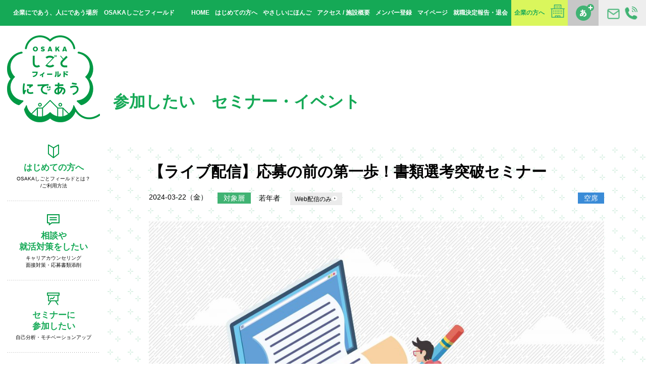

--- FILE ---
content_type: text/html; charset=UTF-8
request_url: https://shigotofield.jp/events/240322_document_live/
body_size: 54149
content:
<!DOCTYPE html>
<html lang="ja">
<!-- 72973-->

<head prefix="og: http://ogp.me/ns# fb: http://ogp.me/ns/fb#">
  <meta charset="utf-8">
  <title>【ライブ配信】応募の前の第一歩！書類選考突破セミナー | セミナー・イベントに参加したい | OSAKAしごとフィールド</title>
  <meta name="description" content="">
  <meta name="keywords" content="">
  <meta name="copyright" content="Copyright（C）OSAKAしごとフィールド. All Right Reserved.">
  <meta http-equiv="X-UA-Compatible" contet="IE=edge">
  <meta http-equiv="imagetoolbar" content="no">
  <meta name="viewport" content="width=device-width,user-scalable=no">
  <meta name="format-detection" content="telephone=no">
  <meta property="og:url" content="https://shigotofield.jp/events/240322_document_live/">
  <meta property="og:site_name">
  <meta property="og:title" content="【ライブ配信】応募の前の第一歩！書類選考突破セミナー | セミナー・イベントに参加したい | OSAKAしごとフィールド">
  <meta property="og:description" content="">
  <meta property="og:type" content="article">
  <meta property="og:image" content="https://shigotofield.jp/osf-wp/wp-content/uploads/2019/05/B_salon-07.jpg">
  <meta property="og:image:type" content="image/png">
  <meta property="og:image:width" content="1200">
  <meta property="og:image:height" content="630">
  <link type="image/x-icon" rel="shortcut icon" href="https://shigotofield.jp/osf-wp/wp-content/themes/osf2022/assets/img/common/favicon.ico">
  <link rel="stylesheet" href="https://shigotofield.jp/osf-wp/wp-content/themes/osf2022/assets/css/style.css?20240116">
  <script src="https://shigotofield.jp/osf-wp/wp-content/themes/osf2022/assets/js/libs.js"></script>
  <script src="https://shigotofield.jp/osf-wp/wp-content/themes/osf2022/assets/js/common.js"></script>
  <!-- Google Tag Manager -->
<script>
    (function(w, d, s, l, i) {
        w[l] = w[l] || [];
        w[l].push({
            'gtm.start': new Date().getTime(),
            event: 'gtm.js'
        });
        var f = d.getElementsByTagName(s)[0],
            j = d.createElement(s),
            dl = l != 'dataLayer' ? '&l=' + l : '';
        j.async = true;
        j.src =
            'https://www.googletagmanager.com/gtm.js?id=' + i + dl;
        f.parentNode.insertBefore(j, f);
    })(window, document, 'script', 'dataLayer', 'GTM-KX4QK4X');
</script>
<!-- End Google Tag Manager -->  
		<!-- All in One SEO 4.9.3 - aioseo.com -->
	<meta name="description" content="応募書類作成で自分らしさをうまく表現できずに悩んでいませんか？ 自己PRや志望動機を書く上でのポイントについて" />
	<meta name="robots" content="max-image-preview:large" />
	<link rel="canonical" href="https://shigotofield.jp/events/240322_document_live/" />
	<meta name="generator" content="All in One SEO (AIOSEO) 4.9.3" />
		<meta property="og:locale" content="ja_JP" />
		<meta property="og:site_name" content="企業と人が出会う場所 OSAKAしごとフィールド - 「働きたい」と思っている、すべての方へ。OSAKAしごとフィールドは「企業と人が出会う」就業支援拠点です。" />
		<meta property="og:type" content="article" />
		<meta property="og:title" content="【ライブ配信】応募の前の第一歩！書類選考突破セミナー - 企業と人が出会う場所 OSAKAしごとフィールド" />
		<meta property="og:description" content="応募書類作成で自分らしさをうまく表現できずに悩んでいませんか？ 自己PRや志望動機を書く上でのポイントについて" />
		<meta property="og:url" content="https://shigotofield.jp/events/240322_document_live/" />
		<meta property="article:published_time" content="2024-03-22T01:30:23+00:00" />
		<meta property="article:modified_time" content="2024-02-01T00:42:27+00:00" />
		<meta name="twitter:card" content="summary_large_image" />
		<meta name="twitter:title" content="【ライブ配信】応募の前の第一歩！書類選考突破セミナー - 企業と人が出会う場所 OSAKAしごとフィールド" />
		<meta name="twitter:description" content="応募書類作成で自分らしさをうまく表現できずに悩んでいませんか？ 自己PRや志望動機を書く上でのポイントについて" />
		<script type="application/ld+json" class="aioseo-schema">
			{"@context":"https:\/\/schema.org","@graph":[{"@type":"BreadcrumbList","@id":"https:\/\/shigotofield.jp\/events\/240322_document_live\/#breadcrumblist","itemListElement":[{"@type":"ListItem","@id":"https:\/\/shigotofield.jp#listItem","position":1,"name":"Home","item":"https:\/\/shigotofield.jp","nextItem":{"@type":"ListItem","@id":"https:\/\/shigotofield.jp\/events\/#listItem","name":"\u6c42\u8077\u8005\u30bb\u30df\u30ca\u30fc\u30fb\u30a4\u30d9\u30f3\u30c8\u96c6"}},{"@type":"ListItem","@id":"https:\/\/shigotofield.jp\/events\/#listItem","position":2,"name":"\u6c42\u8077\u8005\u30bb\u30df\u30ca\u30fc\u30fb\u30a4\u30d9\u30f3\u30c8\u96c6","item":"https:\/\/shigotofield.jp\/events\/","nextItem":{"@type":"ListItem","@id":"https:\/\/shigotofield.jp\/tag\/research\/#listItem","name":"\u696d\u754c\u30fb\u4f01\u696d\u7814\u7a76"},"previousItem":{"@type":"ListItem","@id":"https:\/\/shigotofield.jp#listItem","name":"Home"}},{"@type":"ListItem","@id":"https:\/\/shigotofield.jp\/tag\/research\/#listItem","position":3,"name":"\u696d\u754c\u30fb\u4f01\u696d\u7814\u7a76","item":"https:\/\/shigotofield.jp\/tag\/research\/","nextItem":{"@type":"ListItem","@id":"https:\/\/shigotofield.jp\/events\/240322_document_live\/#listItem","name":"\u3010\u30e9\u30a4\u30d6\u914d\u4fe1\u3011\u5fdc\u52df\u306e\u524d\u306e\u7b2c\u4e00\u6b69\uff01\u66f8\u985e\u9078\u8003\u7a81\u7834\u30bb\u30df\u30ca\u30fc"},"previousItem":{"@type":"ListItem","@id":"https:\/\/shigotofield.jp\/events\/#listItem","name":"\u6c42\u8077\u8005\u30bb\u30df\u30ca\u30fc\u30fb\u30a4\u30d9\u30f3\u30c8\u96c6"}},{"@type":"ListItem","@id":"https:\/\/shigotofield.jp\/events\/240322_document_live\/#listItem","position":4,"name":"\u3010\u30e9\u30a4\u30d6\u914d\u4fe1\u3011\u5fdc\u52df\u306e\u524d\u306e\u7b2c\u4e00\u6b69\uff01\u66f8\u985e\u9078\u8003\u7a81\u7834\u30bb\u30df\u30ca\u30fc","previousItem":{"@type":"ListItem","@id":"https:\/\/shigotofield.jp\/tag\/research\/#listItem","name":"\u696d\u754c\u30fb\u4f01\u696d\u7814\u7a76"}}]},{"@type":"Organization","@id":"https:\/\/shigotofield.jp\/#organization","name":"\u4f01\u696d\u3068\u4eba\u304c\u51fa\u4f1a\u3046\u5834\u6240 OSAKA\u3057\u3054\u3068\u30d5\u30a3\u30fc\u30eb\u30c9","description":"\u300c\u50cd\u304d\u305f\u3044\u300d\u3068\u601d\u3063\u3066\u3044\u308b\u3001\u3059\u3079\u3066\u306e\u65b9\u3078\u3002OSAKA\u3057\u3054\u3068\u30d5\u30a3\u30fc\u30eb\u30c9\u306f\u300c\u4f01\u696d\u3068\u4eba\u304c\u51fa\u4f1a\u3046\u300d\u5c31\u696d\u652f\u63f4\u62e0\u70b9\u3067\u3059\u3002","url":"https:\/\/shigotofield.jp\/"},{"@type":"WebPage","@id":"https:\/\/shigotofield.jp\/events\/240322_document_live\/#webpage","url":"https:\/\/shigotofield.jp\/events\/240322_document_live\/","name":"\u3010\u30e9\u30a4\u30d6\u914d\u4fe1\u3011\u5fdc\u52df\u306e\u524d\u306e\u7b2c\u4e00\u6b69\uff01\u66f8\u985e\u9078\u8003\u7a81\u7834\u30bb\u30df\u30ca\u30fc - \u4f01\u696d\u3068\u4eba\u304c\u51fa\u4f1a\u3046\u5834\u6240 OSAKA\u3057\u3054\u3068\u30d5\u30a3\u30fc\u30eb\u30c9","description":"\u5fdc\u52df\u66f8\u985e\u4f5c\u6210\u3067\u81ea\u5206\u3089\u3057\u3055\u3092\u3046\u307e\u304f\u8868\u73fe\u3067\u304d\u305a\u306b\u60a9\u3093\u3067\u3044\u307e\u305b\u3093\u304b\uff1f \u81ea\u5df1PR\u3084\u5fd7\u671b\u52d5\u6a5f\u3092\u66f8\u304f\u4e0a\u3067\u306e\u30dd\u30a4\u30f3\u30c8\u306b\u3064\u3044\u3066","inLanguage":"ja","isPartOf":{"@id":"https:\/\/shigotofield.jp\/#website"},"breadcrumb":{"@id":"https:\/\/shigotofield.jp\/events\/240322_document_live\/#breadcrumblist"},"image":{"@type":"ImageObject","url":"https:\/\/shigotofield.jp\/osf-wp\/wp-content\/uploads\/2019\/05\/B_salon-07.jpg","@id":"https:\/\/shigotofield.jp\/events\/240322_document_live\/#mainImage","width":3750,"height":2500,"caption":"PC,\u66f8\u985e"},"primaryImageOfPage":{"@id":"https:\/\/shigotofield.jp\/events\/240322_document_live\/#mainImage"},"datePublished":"2024-03-22T10:30:23+09:00","dateModified":"2024-02-01T09:42:27+09:00"},{"@type":"WebSite","@id":"https:\/\/shigotofield.jp\/#website","url":"https:\/\/shigotofield.jp\/","name":"\u4f01\u696d\u3068\u4eba\u304c\u51fa\u4f1a\u3046\u5834\u6240 OSAKA\u3057\u3054\u3068\u30d5\u30a3\u30fc\u30eb\u30c9","description":"\u300c\u50cd\u304d\u305f\u3044\u300d\u3068\u601d\u3063\u3066\u3044\u308b\u3001\u3059\u3079\u3066\u306e\u65b9\u3078\u3002OSAKA\u3057\u3054\u3068\u30d5\u30a3\u30fc\u30eb\u30c9\u306f\u300c\u4f01\u696d\u3068\u4eba\u304c\u51fa\u4f1a\u3046\u300d\u5c31\u696d\u652f\u63f4\u62e0\u70b9\u3067\u3059\u3002","inLanguage":"ja","publisher":{"@id":"https:\/\/shigotofield.jp\/#organization"}}]}
		</script>
		<!-- All in One SEO -->

<script type='application/javascript'  id='pys-version-script'>console.log('PixelYourSite Free version 11.1.5.2');</script>
<link rel='dns-prefetch' href='//www.googletagmanager.com' />
<link rel="alternate" title="oEmbed (JSON)" type="application/json+oembed" href="https://shigotofield.jp/wp-json/oembed/1.0/embed?url=https%3A%2F%2Fshigotofield.jp%2Fevents%2F240322_document_live%2F" />
<link rel="alternate" title="oEmbed (XML)" type="text/xml+oembed" href="https://shigotofield.jp/wp-json/oembed/1.0/embed?url=https%3A%2F%2Fshigotofield.jp%2Fevents%2F240322_document_live%2F&#038;format=xml" />
<style id='wp-img-auto-sizes-contain-inline-css' type='text/css'>
img:is([sizes=auto i],[sizes^="auto," i]){contain-intrinsic-size:3000px 1500px}
/*# sourceURL=wp-img-auto-sizes-contain-inline-css */
</style>
<style id='wp-emoji-styles-inline-css' type='text/css'>

	img.wp-smiley, img.emoji {
		display: inline !important;
		border: none !important;
		box-shadow: none !important;
		height: 1em !important;
		width: 1em !important;
		margin: 0 0.07em !important;
		vertical-align: -0.1em !important;
		background: none !important;
		padding: 0 !important;
	}
/*# sourceURL=wp-emoji-styles-inline-css */
</style>
<link rel='stylesheet' id='wp-block-library-css' href='https://shigotofield.jp/osf-wp/wp-includes/css/dist/block-library/style.min.css?ver=6.9' type='text/css' media='all' />

<style id='classic-theme-styles-inline-css' type='text/css'>
/*! This file is auto-generated */
.wp-block-button__link{color:#fff;background-color:#32373c;border-radius:9999px;box-shadow:none;text-decoration:none;padding:calc(.667em + 2px) calc(1.333em + 2px);font-size:1.125em}.wp-block-file__button{background:#32373c;color:#fff;text-decoration:none}
/*# sourceURL=/wp-includes/css/classic-themes.min.css */
</style>
<link rel='stylesheet' id='spider-css' href='https://shigotofield.jp/osf-wp/wp-content/plugins/snow-monkey-blocks/dist/packages/spider/dist/css/spider.css?ver=1768231640' type='text/css' media='all' />
<link rel='stylesheet' id='snow-monkey-blocks-css' href='https://shigotofield.jp/osf-wp/wp-content/plugins/snow-monkey-blocks/dist/css/blocks.css?ver=1768231640' type='text/css' media='all' />
<link rel='stylesheet' id='sass-basis-css' href='https://shigotofield.jp/osf-wp/wp-content/plugins/snow-monkey-blocks/dist/css/fallback.css?ver=1768231640' type='text/css' media='all' />
<link rel='stylesheet' id='snow-monkey-blocks/nopro-css' href='https://shigotofield.jp/osf-wp/wp-content/plugins/snow-monkey-blocks/dist/css/nopro.css?ver=1768231640' type='text/css' media='all' />
<link rel='stylesheet' id='snow-monkey-editor-css' href='https://shigotofield.jp/osf-wp/wp-content/plugins/snow-monkey-editor/dist/css/app.css?ver=1768231651' type='text/css' media='all' />
<link rel='stylesheet' id='snow-monkey-editor@front-css' href='https://shigotofield.jp/osf-wp/wp-content/plugins/snow-monkey-editor/dist/css/front.css?ver=1768231651' type='text/css' media='all' />
<link rel='stylesheet' id='snow-monkey-blocks-spider-slider-style-css' href='https://shigotofield.jp/osf-wp/wp-content/plugins/snow-monkey-blocks/dist/blocks/spider-slider/style-index.css?ver=1768231640' type='text/css' media='all' />
<link rel='stylesheet' id='contact-form-7-css' href='https://shigotofield.jp/osf-wp/wp-content/plugins/contact-form-7/includes/css/styles.css?ver=6.1.4' type='text/css' media='all' />
<link rel='stylesheet' id='snow-monkey-editor@view-css' href='https://shigotofield.jp/osf-wp/wp-content/plugins/snow-monkey-editor/dist/css/view.css?ver=1768231651' type='text/css' media='all' />
<script type="text/javascript" src="https://shigotofield.jp/osf-wp/wp-content/plugins/snow-monkey-blocks/dist/js/fontawesome-all.js?ver=1768231640" id="fontawesome6-js" defer="defer" data-wp-strategy="defer"></script>
<script type="text/javascript" src="https://shigotofield.jp/osf-wp/wp-content/plugins/snow-monkey-blocks/dist/packages/spider/dist/js/spider.js?ver=1768231640" id="spider-js" defer="defer" data-wp-strategy="defer"></script>
<script type="text/javascript" src="https://shigotofield.jp/osf-wp/wp-content/plugins/snow-monkey-editor/dist/js/app.js?ver=1768231651" id="snow-monkey-editor-js" defer="defer" data-wp-strategy="defer"></script>
<script type="text/javascript" src="https://shigotofield.jp/osf-wp/wp-includes/js/jquery/jquery.min.js?ver=3.7.1" id="jquery-core-js"></script>
<script type="text/javascript" src="https://shigotofield.jp/osf-wp/wp-includes/js/jquery/jquery-migrate.min.js?ver=3.4.1" id="jquery-migrate-js"></script>
<script type="text/javascript" src="https://shigotofield.jp/osf-wp/wp-content/plugins/pixelyoursite/dist/scripts/jquery.bind-first-0.2.3.min.js?ver=0.2.3" id="jquery-bind-first-js"></script>
<script type="text/javascript" src="https://shigotofield.jp/osf-wp/wp-content/plugins/pixelyoursite/dist/scripts/js.cookie-2.1.3.min.js?ver=2.1.3" id="js-cookie-pys-js"></script>
<script type="text/javascript" src="https://shigotofield.jp/osf-wp/wp-content/plugins/pixelyoursite/dist/scripts/tld.min.js?ver=2.3.1" id="js-tld-js"></script>
<script type="text/javascript" id="pys-js-extra">
/* <![CDATA[ */
var pysOptions = {"staticEvents":[],"dynamicEvents":[],"triggerEvents":[],"triggerEventTypes":[],"debug":"","siteUrl":"https://shigotofield.jp/osf-wp","ajaxUrl":"https://shigotofield.jp/osf-wp/wp-admin/admin-ajax.php","ajax_event":"234a58089a","enable_remove_download_url_param":"1","cookie_duration":"7","last_visit_duration":"60","enable_success_send_form":"","ajaxForServerEvent":"1","ajaxForServerStaticEvent":"1","useSendBeacon":"1","send_external_id":"1","external_id_expire":"180","track_cookie_for_subdomains":"1","google_consent_mode":"1","gdpr":{"ajax_enabled":false,"all_disabled_by_api":false,"facebook_disabled_by_api":false,"analytics_disabled_by_api":false,"google_ads_disabled_by_api":false,"pinterest_disabled_by_api":false,"bing_disabled_by_api":false,"reddit_disabled_by_api":false,"externalID_disabled_by_api":false,"facebook_prior_consent_enabled":true,"analytics_prior_consent_enabled":true,"google_ads_prior_consent_enabled":null,"pinterest_prior_consent_enabled":true,"bing_prior_consent_enabled":true,"cookiebot_integration_enabled":false,"cookiebot_facebook_consent_category":"marketing","cookiebot_analytics_consent_category":"statistics","cookiebot_tiktok_consent_category":"marketing","cookiebot_google_ads_consent_category":"marketing","cookiebot_pinterest_consent_category":"marketing","cookiebot_bing_consent_category":"marketing","consent_magic_integration_enabled":false,"real_cookie_banner_integration_enabled":false,"cookie_notice_integration_enabled":false,"cookie_law_info_integration_enabled":false,"analytics_storage":{"enabled":true,"value":"granted","filter":false},"ad_storage":{"enabled":true,"value":"granted","filter":false},"ad_user_data":{"enabled":true,"value":"granted","filter":false},"ad_personalization":{"enabled":true,"value":"granted","filter":false}},"cookie":{"disabled_all_cookie":false,"disabled_start_session_cookie":false,"disabled_advanced_form_data_cookie":false,"disabled_landing_page_cookie":false,"disabled_first_visit_cookie":false,"disabled_trafficsource_cookie":false,"disabled_utmTerms_cookie":false,"disabled_utmId_cookie":false},"tracking_analytics":{"TrafficSource":"direct","TrafficLanding":"undefined","TrafficUtms":[],"TrafficUtmsId":[]},"GATags":{"ga_datalayer_type":"default","ga_datalayer_name":"dataLayerPYS"},"woo":{"enabled":false},"edd":{"enabled":false},"cache_bypass":"1769057446"};
//# sourceURL=pys-js-extra
/* ]]> */
</script>
<script type="text/javascript" src="https://shigotofield.jp/osf-wp/wp-content/plugins/pixelyoursite/dist/scripts/public.js?ver=11.1.5.2" id="pys-js"></script>
<link rel="https://api.w.org/" href="https://shigotofield.jp/wp-json/" /><link rel="alternate" title="JSON" type="application/json" href="https://shigotofield.jp/wp-json/wp/v2/events/72973" /><link rel="EditURI" type="application/rsd+xml" title="RSD" href="https://shigotofield.jp/osf-wp/xmlrpc.php?rsd" />
<meta name="generator" content="WordPress 6.9" />
<link rel='shortlink' href='https://shigotofield.jp/?p=72973' />
<meta name="generator" content="Site Kit by Google 1.168.0" /><script type='application/javascript' id='pys-config-warning-script'>console.warn('PixelYourSite: no pixel configured.');</script>
<style id="sccss">/* 共通固定ページ用CSS */
.text_green{
	color:#15a956;
}

.page-container{
font-size: 1.4rem;
line-height: 2;
}
.page-container h2{
		margin-top:90px;
    position: relative;
    padding: 10px 10px 10px 24px;
    background-color: #15a956;
    color: #fff;
    font-size: 2.2rem;
    font-weight: bold;
  line-height:1;
  margin-bottom:30px;
}
.page-container h3{
    position: relative;
  		margin-top:35px;
    padding: 10px 10px 10px 10px;
    /*background-color: #eee;*/
    color: #15a956;
    font-size: 2.2rem;
    font-weight: bold;
  		line-height:1;
  margin-bottom:10px;
}
.page-container p{
  		margin-top:24px;
    margin-bottom:24px;
}
.page-container .box{color:#eb6101;line-height:1.38;margin-bottom:24px;}
a.page-links{display:inline-block;
    text-decoration: none;
    background-color: #daf65c;
    color: #15a956;
    padding: 0.2rem 0.7rem;
    margin-top: 2rem;
    margin-left:15px;margin-right:15px;
    font-weight: bold;}
.page-container a{color:#53ae33;font-weight:bold;}
.page-container h1{font-size: 240%;color: #15a956;font-weight: bold;margin-bottom: 30px;line-height:1.4;}

/* 関連イベント用拡張CSS */
.relation-events{margin-bottom:60px;overflow:hidden;}
.relation-events h4{margin-bottom:3rem; line-height:2.5rem; display: block; padding: 8px 24px; background-color: #eee; color: #009944; font-size: 2.2rem;}
   .seminar-detail .relation-event .top-seminar .top-seminar-list .container .item:nth-child(4n+1){
    margin-left:40px;
    clear:none;
  }
   .seminar-detail .relation-event .top-seminar .top-seminar-list .container .item:nth-child(3n+1){
    margin-left: 0;
    clear: left;
  }
  .seminar-detail .relation-event .top-seminar .top-seminar-list .container .item:nth-child(-n+4){
    margin-top: 40px;
}
@media screen and (max-width:750px){
  .relation-event  .top-seminar{padding:0;}
  .relation-event .top-seminar .top-seminar-list .container .item{width:140px}
   .seminar-detail .relation-event .top-seminar .top-seminar-list .container .item:nth-child(4n+1){
    margin-left:0;
    clear:none;
  }
   .seminar-detail .relation-event .top-seminar .top-seminar-list .container .item:nth-child(3n+1){
    margin-left: 0;
    clear: none;
  }
  .seminar-detail .relation-event .top-seminar .top-seminar-list .container .item:nth-child(-n+4){
    margin-top: 0px;
}
  .seminar-detail  .relation-event .top-seminar .top-seminar-list .container .item:nth-child(2n+1){
  margin-left:20px;clear:none;
  }
  .seminar-detail  .relation-event .top-seminar .top-seminar-list .container .item{
  min-height:50vw;
  }
 .seminar-detail .relation-event .top-seminar .top-seminar-list .container .item:nth-child(2n){
    margin-left:50px!important;
  }
  .seminar-detail .top-seminar .top-seminar-list .container .item{
    margin-left:40px;
  }
}

/* PCだけ改行したいときは  、スマホだけ改行したいときは  って書いてね */
.news-detail .container .detail img{max-width:100%;height:auto;}
.pc-only{display: block;}
.pc-only-inline{display: inline;}

@media only screen and (max-width: 750px) {
  .pc-only,.pc-only-inline {
    display: none!important;
  }
}
.sp-only {display: none;}
.sp-only-inline {display: none;}

@media only screen and (max-width: 750px) {
  .sp-only {
    display: block;
  }
		.sp-only-inline{
				display:inline;
		}
}

/* 背景をライム色にしたい時　class="lime" */
.lime{background-color: #daf65c;}

/*  */
p.seminardesign{
	max-width:720px;}
h4.seminardesign{
	color:#15a956;
	margin-bottom: 0.5rem;
    font-size: 120%;}
span.seminardesign{
	color:#15a956;
	font-weight:bold;
	font-size:110%;}
dl.guest dt img{
	width:150px;
	float: left;
    padding-right: 1rem;}
dl.guest dd span{
	font-weight:bold;
	color:black;
	display: inline-block;
    font-size: 110%;
    margin-bottom: 0.3rem;
	}
dl.guest dd{
	max-width:560px;
  display:inline-block;
	}
@media only screen and (max-width: 750px) {
	dl.guest dt img{
	margin: 0 auto;
    display: block;
    padding-bottom: 1rem;
	float:none;}
	dl.guest dd span{
	text-align:center;
	display:block;
	font-size:120%;}}

@media only screen and (max-width: 750px) {
  .news-detail .container nav.back{margin-bottom:80px;}
}


.column-half{display:flex;flex-wrap: wrap;margin-bottom:45px;}
.column-half > div{width:50%;}
.column-half > div img{width:90%!important;}
@media only screen and (max-width: 750px) {
  .column-half > div{width:100%;margin-bottom:10px;}
  .column-half > div img{width:100%!important;}
}


.livingroom-blog-content .wp-block-columns .smb-alert,
.livingroom-blog-content .wp-block-columns .is-style-sme-alert{margin-left:0px;margin-bottom:30px;border-radius:0;}


@media only screen and (min-width: 751px) {
.livingroom-blog-content .wp-block-columns .smb-alert,
.livingroom-blog-content .wp-block-columns .is-style-sme-alert{margin-left:10px;margin-bottom:0px;}
}
@media only screen and (max-width: 750px) {
/* for sp */
}


.livingroom-blog-content .wp-block-columns .smb-alert>div{display:inline-block;}
.livingroom-blog-content .wp-block-columns .wp-block-quote{border-bottom:none;margin-bottom:20px;}
@media only screen and (max-width: 750px) {
/* for sp */
		.livingroom-blog-content .wp-block-columns .wp-block-quote{border-bottom:none;margin-bottom:0px;}
}


.livingroom-blog-content .wp-block-quote::before,
.livingroom-blog-content .wp-block-quote::after{color:#fff;}</style></head>

<body>
  <!-- Google Tag Manager (noscript) -->
<noscript><iframe src="https://www.googletagmanager.com/ns.html?id=GTM-KX4QK4X"
        height="0" width="0" style="display:none;visibility:hidden"></iframe></noscript>
<!-- End Google Tag Manager (noscript) -->  <div id="fb-root"></div>
  <script>
    (function(d, s, id) {
      var js, fjs = d.getElementsByTagName(s)[0];
      if (d.getElementById(id)) return;
      js = d.createElement(s);
      js.id = id;
      js.src = "//connect.facebook.net/ja_JP/sdk.js#xfbml=1&version=v2.10&appId=431105173625951";
      fjs.parentNode.insertBefore(js, fjs);
    }(document, 'script', 'facebook-jssdk'));
  </script>
  <div id="wrap">
    <header class="header">
      <h1 class="title">企業にであう、人にであう場所　OSAKAしごとフィールド</h1>
      <div class="header-inquiry"><a href="/inquiry.php"><span class="alt">お問い合わせ</span></a></div>
      <div class="header-fontsize"><a href="javascript:toggleFontSize();"><span class="alt">文字サイズ変更</span></a></div>
      <nav class="header-nav">
        <ul>
          <li><a href="/">HOME</a></li>
          <li><a href="/first/">はじめての方へ</a></li>
          <li><a href="/yasashii-first/">やさしいにほんご</a></li>
          <li><a href="/access/">アクセス / 施設概要</a></li>
          <li><a href="/member?c=0">メンバー登録</a></li>
          <li><a href="https://platform.shigotofield.jp/public/mypage/login">マイページ</a></li>
          <li><a href="https://platform.shigotofield.jp/public/application/add/104">就職決定報告・退会</a></li>
          <li class="business"><a href="http://business.shigotofield.jp/">企業の方へ</a></li>
        </ul>
      </nav>
    </header>
    <div class="sp-header">
      <div class="logo"><a href="/"><span class="alt">OSAKAしごとフィールド</span></a></div>
      <div id="sp-nav-sw"><span class="alt">MENU</span></div>
    </div>
    <div class="main">
      <div class="side">
    <div class="logo"><a href="/"><img src="https://shigotofield.jp/osf-wp/wp-content/themes/osf2022/assets/img/common/0602-logo.png" alt=""></a></div>
    <nav class="gnavi">
    <ul>
        <li class="gnavi-first"><a href="/first/"><span>はじめての方へ</span><small>OSAKAしごとフィールドとは？<br>/ご利用方法</small></a></li>
        <li class="gnavi-counseling"><a href="/counseling/"><span>相談や<br>就活対策をしたい</span><small>キャリアカウンセリング<br>面接対策・応募書類添削</small></a></li>
        <li class="gnavi-seminar"><a href="/seminar/"><span>セミナーに<br>参加したい</span><small>自己分析・モチベーションアップ</small></a></li>
        <li class="gnavi-skillup"><a href="/skillup/"><span>スキルアップしたい</span><small>相談・セミナー・支援金</small></a></li>
        <li class="gnavi-matching"><a href="/matchingmenu/"><span>企業と出会いたい</span><small>しごと体験・交流会<br>合説・企業面接会</small></a></li>
        <!-- <li class="gnavi-training"><a href="/training/"><span>就活対策したい</span><small>履歴書等の書類添削、面接特訓</small></a></li> -->
        <!-- <li class="gnavi-recruit"><a href="/recruit-search/"><span>求人情報を検索したい</span><small>企業情報・求人検索<span class="sp-inline">・</span><br class="pc-inline">スカウトメール</small></a></li> -->
        <li class="gnavi-hellowork"><a href="/hello_work/"><span>ハローワークを<br>利用したい</span><small>求人検索・職業相談・紹介</small></a></li>
        <li class="gnavi-workspace"><a href="/workspace/"><span>作業スペースを<br>利用したい</span><small>就活書類の作成・印刷・調べ物</small></a></li>
        <li class="gnavi-nursing"><a href="/nursing/"><span>就職＆保活について<br>相談したい</span><small>保育所探し・一時保育サービス<br>子育てしながらの就職相談</small></a></li>
        <li class="gnavi-osapo"><a href="/osapo/"><span>ゆっくり就活をしたい</span><small>大阪府地域若者<br>サポートステーション</small></a></li>
        <li class="gnavi-business"><a href="http://business.shigotofield.jp/"><span>企業の方はこちら</span><small></small></a></li>
        <li class="gnavi-leave"><a href="https://platform.shigotofield.jp/public/application/add/104">就職決定報告・<br>退会される方は<br>こちら</a></li>
    </ul>
    </nav>
</div>      <div class="content">
                    <header class="content-header">
              <h2 class="content-title">参加したい<br class="sp-inline">　セミナー・イベント</h2>
            </header>
            <div class="seminar-detail">
              <div class="container">
                <h3 class="title">【ライブ配信】応募の前の第一歩！書類選考突破セミナー</h3>
                <div class="info">
                  <time class="date" datetime="2024-03-22">2024-03-22（金）</time>
                  <dl class="target">
                    <dt>対象層</dt>
                    <dd>若年者</dd>
                  </dl>
                  <style>
                    .category-online {
                      display: inline-block;
                      margin-left: 20px;
                    }

                    .category-online span {
                      display: inline-block;
                      padding: 6px 9px;
                      background: #EBEBEB;
                      font-weight: normal;
                      font-size: 12px;
                    }
                  </style>
                  <div class="category-online">
                    <span>Web配信のみ<img src="https://shigotofield.jp/osf-wp/wp-content/themes/osf2022/assets/common/icon_live.svg" width="12"></span>                   </div>
                  <div class="status">
                    <span class="status-1">空席</span>                                        <!-- <span class="category-2"></span>-->
                  </div>
                </div>
                <div class="image"><img width="1024" height="683" src="https://shigotofield.jp/osf-wp/wp-content/uploads/2019/05/B_salon-07-1024x683.jpg" class="attachment-large size-large wp-post-image" alt="" decoding="async" fetchpriority="high" srcset="https://shigotofield.jp/osf-wp/wp-content/uploads/2019/05/B_salon-07-1024x683.jpg 1024w, https://shigotofield.jp/osf-wp/wp-content/uploads/2019/05/B_salon-07-400x267.jpg 400w, https://shigotofield.jp/osf-wp/wp-content/uploads/2019/05/B_salon-07-768x512.jpg 768w" sizes="(max-width: 1024px) 100vw, 1024px" /></div>
                <div class="detail">
                  <table class="detail_table">
                    <tbody class="detail_table--body">
                      <tr>
                        <th class="detail_table--title">開催日</th>
                        <td class="detail_table--text">
                          2024-03-22（金）</td>
                      </tr>
                      <tr>
                        <th class="detail_table--title">時　間</th>
                        <td class="event-time detail_table--text">
                                                  </td>
                      </tr>
                      <tr>
                        <th class="detail_table--title">参加費</th>
                        <td class="event-fee detail_table--text">
                          無料                        </td>
                      </tr>
                      <tr>
                        <th class="detail_table--title">おすすめ</th>
                        <td class="event-target detail_table--text">
                          44歳までの方。新卒・第二新卒、または転職などでステップアップをめざす方。                        </td>
                      </tr>
                      <!-- <tr>
                      <th>定　員</th>
                      <td class="event-capacity"></td>
                    </tr> -->
                      <tr>
                        <th class="detail_table--title">内　容</th>
                        <td class="detail_table--text">
                                                      <p>応募書類作成で自分らしさをうまく表現できずに悩んでいませんか？<br />
自己PRや志望動機を書く上でのポイントについて、参加者の質問に答えながら丁寧にご説明します！<br />
大事な選考前のあと一押しにお役立てください。<br />
コメント機能を活用した質問タイムもご用意しています。<br />
　<br />
■準備物：メモ用紙と筆記具をご用意ください<br />
■講師：<br />
</p>
<dl class="guest">
<dt><img decoding="async" src="https://shigotofield.jp/osf-wp/wp-content/uploads/2022/05/Profile1_edited.webp" alt="" width="280" class="alignleft size-full" /></dt>
<dd><span style="border-bottom: 3px solid green;">キャリアカウンセラー　矢野　由果氏</span></dd>
<p>米国の大学を卒業後、ユニバーサルスタジオジャパン建設チームの通訳を経てフリーの通訳者となる。<br class="pc-only">その後、大手外資系企業にてリーダーシップ育成プログラムの日本の運営・採用を担当。<br class="pc-only">採用に関わる中で、若者のキャリア教育や就職活動支援に興味を持ち、キャリアカウンセリングを自分の専門とすることを決意。2009年から総合私立大学にて就活支援カウンセリングに11年間従事。<br class="pc-only">自己分析、進路の方向性、書類・面接相談、英語面接準備など、就活に関わる全ての相談に対応。4000名以上の学生とのキャリアカウンセリングを実施。<br class="pc-only">2020年からは大阪府が運営する就職支援施設にてキャリアカウンセラーとして勤務。あらゆる年代の相談者のキャリア相談を担当、セミナー講師も行う。<br class="pc-only">2020年から株式会社アカルクに所属し、LGBTQ当事者のキャリア支援を開始。<br class="pc-only">人事担当者やキャリアコンサルタントへのLGBTQへのキャリア支援研修もライフワークとしている。<br />
	<br />
WEBサイト　<a href="https://www.yukayano.com/" target="_blank" rel="noopener noreferrer">https://www.yukayano.com/</a></p>
                                                                              </td>
                      </tr>
                      <!--
                    <tr>
                      <th>おすすめセミナー</th>
                      <td></td>
                    </tr>
                    -->
                      <tr class="attention">
                        <th class="detail_table--title">注意事項</th>
                        <td class="detail_table--text">
                          ・参加対象に記された条件を満たす方のみ、ご参加いただけます。<br />
・お申込みされたご本人以外の方が受講することはできません。<br />
・やむを得ずキャンセルされる場合は、事前にご連絡をお願いします。<br />
・本動画の撮影、録音、転載などは固く禁止いたします。<br />
・各社端末の仕様によって動作が異なります。<br />
・WiFi や LTE など高速で安定したインターネット接続をご利用ください。<br />
・本セミナーのライブ配信は、YouTubeLIVE動画配信サービスを使用します。<br />
・最新のYouTubeアプリ・Webブラウザでの視聴を推奨します。（推奨環境以外のアプリ・ブラウザの場合は正常に動作しない可能性があります。）<br />
<br />
■お問い合わせ<br />
OSAKAしごとフィールド 総合受付<br />
06-4794-9198<br />
受付時間：月～金曜 9:30～20:00、土曜 9:30～16:00</td>
                      </tr>
                    </tbody>
                  </table>
                </div>
                

                  <style>
                    .join {
                      display: none;
                    }

                    #event_entry {
                      margin-top: 90px;
                    }

                    #event_entry h3 {
                      background: #15A858;
                      color: #fff;
                      text-align: center;
                      font-size: 24px;
                      font-weight: bold;
                      padding: 10px;
                      box-sizing: border-box;
                      margin-bottom: 20px;
                    }

                    #event_entry a {
                      text-decoration: none;
                    }

                    #event_entry dl {
                      display: flex;
                      flex-wrap: wrap;
                      font-size: 16px;
                      width: 90%;
                      margin-left: auto;
                      margin-right: auto;
                      background: #fff;
                    }

                    #event_entry a dl {
                      transition: ease all 0.4s;
                    }

                    #event_entry a dl:hover {
                      opacity: 0.7;
                    }

                    #event_entry dt,
                    #event_entry dd {
                      padding: 20px;
                      box-sizing: border-box;
                      align-items: center;
                      margin-bottom: 20px;
                      font-size: 14px;
                      line-height: 1.3;
                      opacity: 0.3;

                    }

                    #event_entry dt {
                      width: 25%;
                      text-align: center;
                      background: #616161;
                      color: #fff;
                      line-height: 1.5;
                    }

                    #event_entry dt strong {
                      font-size: 22px;
                    }

                    #event_entry dt img {
                      width: 40px;
                    }

                    #event_entry dd {
                      display: flex;
                      width: 75%;
                      text-align: left;
                      background: #CFCFCF;
                    }

                    #event_entry a dt,
                    #event_entry a dd {
                      opacity: 1;
                    }

                    #event_entry a dt {
                      background: #EC3A49;
                    }

                    #event_entry a dd {
                      background: #FBD8DB;
                    }


                    @media screen and (max-width:768px) {

                      #event_entry dd,
                      #event_entry dt {
                        width: 100%;
                      }

                      #event_entry dt {
                        margin-bottom: 0;
                      }

                      #event_entry dt {
                        position: relative
                      }

                      #event_entry dt img {
                        position: absolute;
                        display: inline-block;
                        right: 8px;
                        bottom: 6px;
                      }

                      /* header */
                      .seminar-detail .container .info .date {
                        display: block;
                      }

                      .seminar-detail .container .info .target {
                        display: inline-block;
                        width: 50%;
                      }

                    }
                  </style>
                  <section id="event_entry">
                    
                    <section id="event_entry">
                      <h3>下記よりお申込みください</h3>

                      <a href="https://secure.shigotofield.jp/seminar_registration.php?id=a0VIR00000XPGBr2AP">
                      <dl>
                        <dt>
                          当日・動画で学ぶ！<br>
                          <strong>ライブ配信</strong><br>
                          <img src="https://shigotofield.jp/osf-wp/wp-content/themes/osf2022/assets/common/icon_arrow_event.svg" alt="">
                        </dt>
                        <dd>
                          会場で実施する本セミナーの様子を、ライブ配信でお届けします。メールアドレスに、視聴ページのURLをお届けいたします。当日、開催時刻になりましたら、視聴ページにアクセスいただき、画面上の再生ボタンをクリックしてください。                        </dd>
                      </dl>

                    </a>                    </section>


                                      </section>
                
                <nav class="back"><a href="/seminar/">一覧</a></nav>
                              </div>
            </div>
      </div>
      </div>
    <footer class="footer">
      <div class="container">
        <nav class="footer-nav">
          <div class="footer-nav-col">
            <section class="footer-nav-sec">
              <h2><a href="/first/">はじめての方へ</a></h2>
              <ul>
                <li><a href="/first/">OSFとは？ / ご利用方法</a></li>
                <li><a href="/first/manifesto.html">OSFの宣言</a></li>
                <li><a href="/first/staff.html">スタッフ紹介</a></li>
              </ul>
            </section>
            <section class="footer-nav-sec">
              <h2><a href="/seminar/">セミナー・企業面接会に参加したい</a></h2>
              <ul>
                <li><a href="/seminar/">セミナー一覧</a></li>
              </ul>
            </section>
            <section class="footer-nav-second">
              <ul>
                <li><a href="/counseling/">相談したい（キャリアカウンセリング）</a></li>
                <li><a href="/training/">就活対策したい（履歴書等の書類添削、面接特訓）</a></li>
                <li><a href="/hello_work/">ハローワークを利用したい</a></li>
                <li><a href="/workspace/">空間を利用したい</a></li>
                <li><a href="/nursing/">保活相談を利用したい</a></li>
              </ul>
            </section>
          </div>
          <div class="footer-nav-col">
            <section class="footer-nav-sec">
              <h2><a href="http://business.shigotofield.jp/">企業の方へ</a></h2>
              <ul>
                <li><a href="http://business.shigotofield.jp/">サービス内容/ご利用方法</a></li>
                <li><a href="http://business.shigotofield.jp/seminar/">企業向けセミナー一覧</a></li>
                <!-- <li><a href="http://business.shigotofield.jp/nursing/">企業主導型保育相談について</a></li> -->
                <li><a href="https://business.shigotofield.jp/registration/">企業登録・変更</a></li>
                <li><a href="https://business.shigotofield.jp/inquiry/">お問い合わせ</a></li>
                <li><a href="http://business.shigotofield.jp/privacy/">プライバシーポリシー</a></li>
              </ul>
            </section>
            <section class="footer-nav-sec">
              <h2><a href="/news/">新着ニュース</a></h2>
              <ul>
                <li><a href="/news/">新着ニュース一覧</a></li>
              </ul>
            </section>
          </div>
          <div class="footer-nav-col">
            <section class="footer-nav-sec">
              <h2><a href="/">OSFについて</a></h2>
              <ul>
                <li><a href="/access/">アクセス / 施設概要</a></li>
                <li><a href="/inquiry.php">お問い合わせ</a></li>
                <li><a href="/member?c=0">メンバー登録</a></li>
                <li><a href="https://platform.shigotofield.jp/public/mypage/login">マイページ</a></li>
                <li><a href="https://platform.shigotofield.jp/public/application/add/104">就職決定報告・退会</a></li>
                <li><a href="/sitepolicy.html">サイトのご利用について</a></li>
                <li><a href="/faq.html">よくある質問</a></li>
                <li><a href="/privacy.html">プライバシーポリシー</a></li>
                <li><a href="/link.html">関係機関一覧ページ</a></li>
              </ul>
            </section>
          </div>
        </nav>
        <div class="footer-info">
          <section class="footer-info-sec">
            <h2>OSAKAしごとフィールド　総合受付</h2>
            <table>
              <tbody>
                <tr>
                  <th>営業時間：</th>
                  <td>平日　9:30〜20:00<br>土曜　9:30〜16:00</td>
                </tr>
                <tr>
                  <th>相談時間：</th>
                  <td>平日　10:00〜20:00（19:00最終受付）</td>
                </tr>
                <tr>
                  <th>定休日　：</th>
                  <td>日曜・祝日・年末年始</td>
                </tr>
              </tbody>
            </table>
            <p class="tel"><a href="tel:0647949198">06-4794-9198</a></p>
            <p class="inquiry"><a href="/inquiry.php">お問い合わせフォーム</a></p>
          </section>
          <section class="footer-info-sec">
            <h2>大阪東ハローワークコーナー</h2>
            <table>
              <tbody>
                <tr>
                  <th>営業時間：</th>
                  <td>平日　10:00〜18:30</td>
                </tr>
                <tr>
                  <th>定休日　：</th>
                  <td>土曜・日曜・祝日・年末年始</td>
                </tr>
              </tbody>
            </table>
            <p class="tel"><a href="tel:0676699571">06-7669-9571</a></p>
          </section>
        </div>
        <aside class="footer-sns">
          <div class="footer-sns-fb"><a href="https://www.facebook.com/osakashigotofield/" target="_blank"><img src="https://shigotofield.jp/osf-wp/wp-content/themes/osf2022/assets/img/common/footer_sns_fb.png" alt="OSAKAしごとフィールド Facebookページ"></a></div>
          <div class="footer-sns-tw"><a href="https://twitter.com/OSF_JOBhunt" target="_blank"><img src="https://shigotofield.jp/osf-wp/wp-content/themes/osf2022/assets/img/common/footer_sns_x.png" alt="OSAKAしごとフィールド 公式X"></a></div>
        </aside>
      </div>
      <div class="footer-catch"><span class="alt">「働くこと」に前向きになれて未来のあなたを発見できる。OSAKAしごとフィールド</span></div>
      <div class="footer-copyright">
        <p>Copyright &copy; OSAKAしごとフィールド. All Right Reserved.</p>
      </div>
    </footer>
  </div>
  <div id="sp-nav">
    <nav class="gnavi">
      <ul>
        <li class="gnavi-first"><a href="/first/"><span>はじめての方へ</span><small>OSAKAしごとフィールドとは？<br>/ご利用方法</small></a></li>
        <li class="gnavi-counseling"><a href="/counseling/"><span>相談や就活対策をしたい</span><small>キャリアカウンセリング<br>面接対策・応募書類添削</small></a></li>
        <li class="gnavi-seminar"><a href="/seminar/"><span>セミナーに<br>参加したい</span><small>自己分析・モチベーションアップ</small></a></li>
        <li class="gnavi-skillup"><a href="/skillup/"><span>スキルアップしたい</span><small>相談・セミナー・支援金</small></a></li>
        <li class="gnavi-matching"><a href="/matchingmenu/"><span>企業と出会いたい</span><small>しごと体験・交流会<br>合説・企業面接会</small></a></li>
        <!-- <li class="gnavi-training"><a href="/training/"><span>就活対策したい</span><small>履歴書等の書類添削、面接特訓</small></a></li> -->
        <!-- <li class="gnavi-recruit"><a href="/recruit-search/"><span>求人情報を検索したい</span><small>企業情報・求人検索<span class="sp-inline">・</span><br class="pc-inline">スカウトメール</small></a></li> -->
        <li class="gnavi-hellowork"><a href="/hello_work/"><span>ハローワークを<br>利用したい</span><small>求人検索・職業相談・紹介</small></a></li>
        <li class="gnavi-workspace"><a href="/workspace/"><span>作業スペースを<br>利用したい</span><small>就活書類の作成<br>印刷・調べ物</small></a></li>
        <li class="gnavi-nursing"><a href="/nursing/"><span>就職＆保活について<br>相談したい</span><small>保育所探し・一時保育サービス<br>子育てしながらの就職相談</small></a></li>
        <li class="gnavi-osapo"><a href="/osapo/"><span>ゆっくり就活をしたい</span><small>大阪府地域若者<br>サポートステーション</small></a></li>
        <li class="gnavi-regist"><a href="/member/"><span>登録したい</span><small>メンバー登録</small></a></li>
        <li class="gnavi-business"><a href="http://business.shigotofield.jp/"><span>企業の方はこちら</span><small></small></a></li>
        <li class="gnavi-leave"><a href="https://platform.shigotofield.jp/public/application/add/104"><span>就職決定報告・<br>退会される方は<br>こちら</span><small></small></a></li>
      </ul>
    </nav>
    <nav class="util">
      <ul>
        <li><a href="/yasashii-first/">やさしいにほんご</a></li>
        <li><a href="/access/">アクセス / 施設概要</a></li>
        <li><a href="/member/">メンバー登録</a></li>
        <li><a href="https://platform.shigotofield.jp/public/mypage/login">マイページ</a></li>
        <li class="leave"><a href="https://platform.shigotofield.jp/public/application/add/104">就職決定報告・退会</a></li>
        <li class="business"><a href="http://business.shigotofield.jp/">企業の方へ</a></li>
      </ul>
    </nav>
    <div class="inquiry"><a href="/inquiry.php"><span class="alt">お問い合わせ</span></a></div>
    <div id="sp-nav-close"><span class="alt">閉じる</span></div>
  </div>
  <div class="is-sp">&nbsp;</div>
  <style>
    #seminar_detail {
      display: none;
    }
  </style>
      <script src="https://d10000000yvgyeas.my.salesforce-sites.com/OSF/OSF_SeminarDetail?Id=a0VIR00000XPGBr2AP"></script>
    <script>
      document.title = '【ライブ配信】応募の前の第一歩！書類選考突破セミナー'; //旧来のjsでタイトルが上書きされるので再度WP側のタイトルで上書き
    </script>
  
  <script type="text/javascript" src="https://shigotofield.jp/osf-wp/wp-content/themes/osf2022/assets/js/jquery.min.js"></script>
      <script>
      jQuery(document).ready(function($) {
        var getdata = [];
        getdata[0] = $('h3.title02').text(); //イベントタイトル
        getdata[1] = $('#target_persons').text(); //対象者
        getdata[2] = $('#seminar_head .category ul li').eq(0).find('strong').text(); //カテゴリ
        getdata[3] = $('#seminar_head .category ul span.icon_vacant').text(); //空席状況
        // getdata[4]="<ul>"+$('.notes_panel ul').html()+"</ul>";//注意事項
        getdata[5] = 'https://secure.shigotofield.jp/seminar_registration.php?id='; //リンク先
        var data = [];
        var tr = $("table#seminar_detail tr"); //全行を取得
        for (var i = 0, l = tr.length; i < l; i++) {
          var cells = tr.eq(i).children(); //1行目から順にth、td問わず列を取得
          for (var j = 0, m = cells.length; j < m - 1; j++) {
            if (typeof data[i] == "undefined")
              data[cells.eq(j).text()] = cells.eq(j - 1).text(); //i行目j列の文字列を取得
          }
        }
        // console.log(getdata);
        // console.log(data);
                $('.category-2').text(getdata[2]); //カテゴリ
        //$('.status-1').text(getdata[3]);//残席数
        // $('.attention td').html(getdata[4]);//注意事項
        if ($.trim($('.event-time').text()).length <= 3) $('.event-time').text(data['時間']); //時間
        $('.event-fee').text(data['参加費']);
                $('.join a').attr('href', getdata[5]);;

      });
    </script>
  

  <script>
    (function(i, s, o, g, r, a, m) {
      i['GoogleAnalyticsObject'] = r;
      i[r] = i[r] || function() {
        (i[r].q = i[r].q || []).push(arguments)
      }, i[r].l = 1 * new Date();
      a = s.createElement(o),
        m = s.getElementsByTagName(o)[0];
      a.async = 1;
      a.src = g;
      m.parentNode.insertBefore(a, m)
    })(window, document, 'script', 'https://www.google-analytics.com/analytics.js', 'ga');
    ga('create', 'UA-45119895-1', 'auto');
    ga('send', 'pageview');
  </script>
  <script>
    //jquery cookie （js library insert to lasted）
    ! function(e) {
      "function" == typeof define && define.amd ? define(["jquery"], e) : "object" == typeof exports ? module.exports = e(require("jquery")) : e(jQuery)
    }(function(e) {
      var n = /\+/g;

      function o(e) {
        return r.raw ? e : encodeURIComponent(e)
      }

      function i(o, i) {
        var t = r.raw ? o : function(e) {
          0 === e.indexOf('"') && (e = e.slice(1, -1).replace(/\\"/g, '"').replace(/\\\\/g, "\\"));
          try {
            return e = decodeURIComponent(e.replace(n, " ")), r.json ? JSON.parse(e) : e
          } catch (e) {}
        }(o);
        return e.isFunction(i) ? i(t) : t
      }
      var r = e.cookie = function(n, t, c) {
        if (arguments.length > 1 && !e.isFunction(t)) {
          if ("number" == typeof(c = e.extend({}, r.defaults, c)).expires) {
            var u = c.expires,
              s = c.expires = new Date;
            s.setMilliseconds(s.getMilliseconds() + 864e5 * u)
          }
          return document.cookie = [o(n), "=", (a = t, o(r.json ? JSON.stringify(a) : String(a))), c.expires ? "; expires=" + c.expires.toUTCString() : "", c.path ? "; path=" + c.path : "", c.domain ? "; domain=" + c.domain : "", c.secure ? "; secure" : ""].join("")
        }
        for (var a, d, p = n ? void 0 : {}, f = document.cookie ? document.cookie.split("; ") : [], l = 0, m = f.length; l < m; l++) {
          var x = f[l].split("="),
            g = (d = x.shift(), r.raw ? d : decodeURIComponent(d)),
            v = x.join("=");
          if (n === g) {
            p = i(v, t);
            break
          }
          n || void 0 === (v = i(v)) || (p[g] = v)
        }
        return p
      };
      r.defaults = {}, e.removeCookie = function(n, o) {
        return e.cookie(n, "", e.extend({}, o, {
          expires: -1
        })), !e.cookie(n)
      }
    });
  </script>

</body>

</html>

--- FILE ---
content_type: text/javascript
request_url: https://tracker.shanon-services.com/tracker/create_new_id?_ct=1769057454055&_camc=oPDrkoIhRc-063
body_size: 123
content:
ShanonCAMGlobal = {
    newVID: 'pQfIEGdEddH',
    newSID: 'GqFIeGDEDdH-31',
    secureFlag: '0',
    useNewServer: '1'
};
